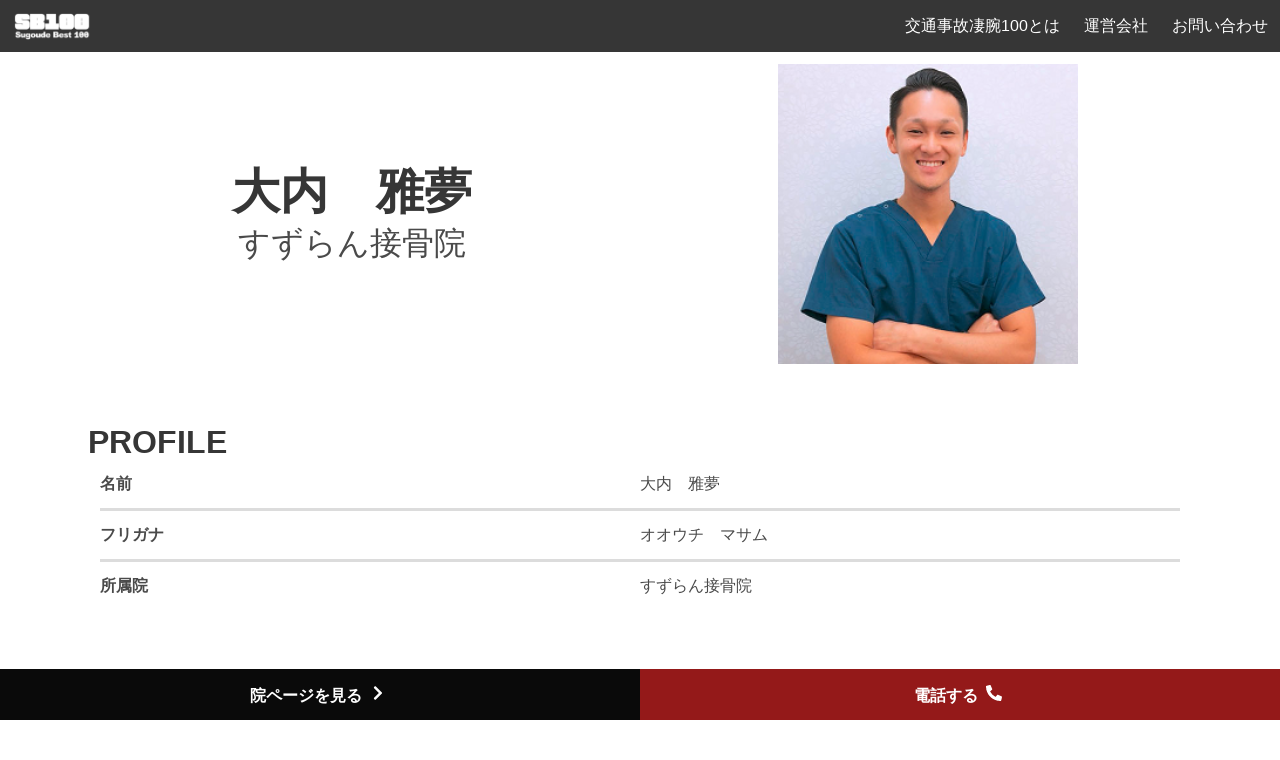

--- FILE ---
content_type: text/html; charset=UTF-8
request_url: https://sugo100.jiko24.jp/director2021/859
body_size: 18824
content:
<!doctype html>
<html lang="ja"
	prefix="og: https://ogp.me/ns#" >

<head>
	<meta charset="UTF-8" />
	<meta name="viewport" content="width=device-width, initial-scale=1" />
	
		<!-- All in One SEO 4.1.4.3 -->
		<title>大内 雅夢 - 凄腕100</title>
		<meta name="description" content="uploaded" />
		<meta name="robots" content="max-image-preview:large" />
		<link rel="canonical" href="https://sugo100.jiko24.jp/director2021/859" />
		<meta property="og:locale" content="ja_JP" />
		<meta property="og:site_name" content="凄腕100 -" />
		<meta property="og:type" content="article" />
		<meta property="og:title" content="大内 雅夢 - 凄腕100" />
		<meta property="og:description" content="uploaded" />
		<meta property="og:url" content="https://sugo100.jiko24.jp/director2021/859" />
		<meta property="article:published_time" content="2021-10-21T02:34:27+00:00" />
		<meta property="article:modified_time" content="2021-10-21T02:34:27+00:00" />
		<meta name="twitter:card" content="summary" />
		<meta name="twitter:domain" content="sugo100.jiko24.jp" />
		<meta name="twitter:title" content="大内 雅夢 - 凄腕100" />
		<meta name="twitter:description" content="uploaded" />
		<script type="application/ld+json" class="aioseo-schema">
			{"@context":"https:\/\/schema.org","@graph":[{"@type":"WebSite","@id":"https:\/\/sugo100.jiko24.jp\/#website","url":"https:\/\/sugo100.jiko24.jp\/","name":"\u51c4\u8155100","inLanguage":"ja","publisher":{"@id":"https:\/\/sugo100.jiko24.jp\/#organization"}},{"@type":"Organization","@id":"https:\/\/sugo100.jiko24.jp\/#organization","name":"\u51c4\u8155100","url":"https:\/\/sugo100.jiko24.jp\/"},{"@type":"BreadcrumbList","@id":"https:\/\/sugo100.jiko24.jp\/director2021\/859#breadcrumblist","itemListElement":[{"@type":"ListItem","@id":"https:\/\/sugo100.jiko24.jp\/#listItem","position":1,"item":{"@type":"WebPage","@id":"https:\/\/sugo100.jiko24.jp\/","name":"Home","url":"https:\/\/sugo100.jiko24.jp\/"}}]},{"@type":"Person","@id":"https:\/\/sugo100.jiko24.jp\/archives\/author\/admin#author","url":"https:\/\/sugo100.jiko24.jp\/archives\/author\/admin","name":"admin","image":{"@type":"ImageObject","@id":"https:\/\/sugo100.jiko24.jp\/director2021\/859#authorImage","url":"https:\/\/secure.gravatar.com\/avatar\/38682938f73f52146fb065a916f5a367?s=96&d=mm&r=g","width":96,"height":96,"caption":"admin"}},{"@type":"WebPage","@id":"https:\/\/sugo100.jiko24.jp\/director2021\/859#webpage","url":"https:\/\/sugo100.jiko24.jp\/director2021\/859","name":"\u5927\u5185 \u96c5\u5922 - \u51c4\u8155100","description":"uploaded","inLanguage":"ja","isPartOf":{"@id":"https:\/\/sugo100.jiko24.jp\/#website"},"breadcrumb":{"@id":"https:\/\/sugo100.jiko24.jp\/director2021\/859#breadcrumblist"},"author":"https:\/\/sugo100.jiko24.jp\/archives\/author\/admin#author","creator":"https:\/\/sugo100.jiko24.jp\/archives\/author\/admin#author","image":{"@type":"ImageObject","@id":"https:\/\/sugo100.jiko24.jp\/#mainImage","url":"https:\/\/sugo100.jiko24.jp\/app\/uploads\/2021\/09\/s.thumbnails20190b8e17df-4638-4938-a296-f456086b9bb2.png","width":256,"height":256},"primaryImageOfPage":{"@id":"https:\/\/sugo100.jiko24.jp\/director2021\/859#mainImage"},"datePublished":"2021-10-21T02:34:27+00:00","dateModified":"2021-10-21T02:34:27+00:00"}]}
		</script>
		<!-- All in One SEO -->

<link rel='dns-prefetch' href='//s.w.org' />
<link rel="EditURI" type="application/rsd+xml" title="RSD" href="https://sugo100.jiko24.jp/wp/xmlrpc.php?rsd" />
<link rel="wlwmanifest" type="application/wlwmanifest+xml" href="https://sugo100.jiko24.jp/wp/wp-includes/wlwmanifest.xml" /> 
<meta name="generator" content="WordPress 5.8" />
<link rel='shortlink' href='https://sugo100.jiko24.jp/?p=859' />
<link rel="alternate" type="application/json+oembed" href="https://sugo100.jiko24.jp/wp-json/oembed/1.0/embed?url=https%3A%2F%2Fsugo100.jiko24.jp%2Fdirector2021%2F859" />
<link rel="alternate" type="text/xml+oembed" href="https://sugo100.jiko24.jp/wp-json/oembed/1.0/embed?url=https%3A%2F%2Fsugo100.jiko24.jp%2Fdirector2021%2F859&#038;format=xml" />

	<link rel="stylesheet" href="https://sugo100.jiko24.jp/app/themes/sugoude/assets/css/legacy/fontawesome.css">
	<link rel="stylesheet" href="https://sugo100.jiko24.jp/app/themes/sugoude/assets/css/legacy/base.css">
	<link rel="stylesheet" href="https://sugo100.jiko24.jp/app/themes/sugoude/assets/css/legacy/about.css">
	<script defer src="https://use.fontawesome.com/releases/v5.10.1/js/all.js"></script>

	</head>

<body class="has-navbar-fixed-top">
	<div id="page" class="site">
		<div id="content" class="site-content">
			<div id="primary" class="content-area">
				<main id="main" class="site-main" role="main">	<div id="doctor-overview">
		<nav role="navigation" aria-label="main navigation" class="navbar is-dark is-fixed-top is-block-mobile pt0 pb0 pr0 pl0" parasails-component="navbar">
			<div class="navbar-brand pt0 pb0 mr0">
				<a href="/" class="navbar-item is-size-4 has-text-sugo100-main has-text-weight-semibold">
					<img src="https://sugo100.jiko24.jp/app/themes/sugoude/assets/images/logo/sugo100_logo_white.png">
				</a>
				<a role="button" aria-label="menu" aria-expanded="false" data-target="navMenu" class="navbar-burger">
					<span aria-hidden="true"></span>
					<span aria-hidden="true"></span>
					<span aria-hidden="true"></span>
				</a>
			</div>
			<div id="navMenu" class="navbar-menu has-background-dark has-text-white">
				<div class="navbar-end">
					<a href="/about" class="navbar-item has-text-white">交通事故凄腕100とは</a>
					<a href="https://happys.co.jp" class="navbar-item has-text-white">運営会社</a>
					<a href="https://clinic.jiko24.jp/jiko-info/advertising_lp/" class="navbar-item has-text-white">お問い合わせ</a>
				</div>
			</div>
		</nav>
		<article>
			<div class="container">
				<section class="section is-paddingless" parasails-component="doctor-info-data">
					<div class="columns is-vcentered is-marginless">
						<div class="column has-text-centered is-hidden-mobile">
							<h1 class="title is-1">大内　雅夢</h1>
							<h2 class="subtitle is-3"><span>すずらん接骨院</span></h2>
						</div>
						<div class="column is-one-thirds">
							<div class="doctor-avatar">
								<div class="image is-1by1"><img src="https://sugo100.jiko24.jp/app/uploads/2021/09/s.thumbnails20190b8e17df-4638-4938-a296-f456086b9bb2.png" class="has-object-fit-contain"></div>
								<div class="doctor-avatar-badge" style="">
																	</div>
							</div>
						</div>
						<div class="doctor-name-tablet column has-text-centered is-hidden-tablet">
							<h1 class="title is-2 has-text-white">大内　雅夢</h1>
							<h2 class="subtitle is-6 has-text-white"><span class="is-inline-block">すずらん接骨院</span></h2>
						</div>
					</div>
					<section class="section doctor-profile">
						<div class="title has-text-dark is-size-3">PROFILE</div>
						<div class="content mx-5">
							<div class="columns ">
								<div class="column is-half has-text-weight-semibold is-paddingless">
									<p>名前</p>
								</div>
								<div class="column is-half is-paddingless">
									<p>大内　雅夢</p>
								</div>
							</div>
							<div class="columns my-3  pt-3 has-border-top-solid has-border-color-Gainsboro">
								<div class="column is-half has-text-weight-semibold is-paddingless">
									<p>フリガナ</p>
								</div>
								<div class="column is-half is-paddingless">
									<p>オオウチ　マサム</p>
								</div>
							</div>
							<div class="columns my-3  pt-3 has-border-top-solid has-border-color-Gainsboro">
								<div class="column is-half has-text-weight-semibold is-paddingless">
									<p>所属院</p>
								</div>
								<div class="column is-half is-paddingless">
									<p>すずらん接骨院</p>
								</div>
							</div>
																											</div>
					</section>
				</section>
								<section class="section doctor-interview" parasails-component="doctor-interview">
											<div class="content">
							<div class="has-text-left title is-size-4-mobile has-background-dark has-text-white py-2 pl-3">はじめに</div>
							<p>当院は、茨城県土浦市に店舗を構えており、国家資格を持つ施術者が多数在籍しております。毎日様々な症状やお悩みを持つ患者様が当院へいらっしゃいますが、中には交通事故の被害にあわれたという方が来院することもあります。</p>
<p>交通事故後の怪我も、当院で施術可能です。2018年度においては、約40名の交通事故患者様の対応を当院で行いました。</p>
						</div>
											<div class="content">
							<div class="has-text-left title is-size-4-mobile has-background-dark has-text-white py-2 pl-3">交通事故施術について</div>
							<p>交通事故の大きさによって、怪我の程度も比例するものです。そのため、重度の怪我を負った方や複数の怪我を負った方は、交通事故後の対応も大変だと思います。</p>
<p>当院では、まず「可能なこと」「不可能なこと」の2つに振り分けを行います。当院で可能なことに関しては100%行うのですが、不可能なことに関しては提携している病院をご紹介し、そちらで処置を行っていただきます。整骨院と病院それぞれで「分業」を行い、症状の緩和を目指します。</p>
<p>交通事故後にあらわれる症状は、患者様それぞれで異なります。そのため、当院では手技による検査を行い、患者様のお体の状態をきちんと把握した上で、一人ひとりにあった施術を提案いたします。</p>
						</div>
											<div class="content">
							<div class="has-text-left title is-size-4-mobile has-background-dark has-text-white py-2 pl-3">施術だけではなく心のケアも</div>
							<p>交通事故の被害にあった患者様は、怪我を負うだけでなく、事故対応による精神的なダメージを受けてしまう方も多いです。そんな中での慣れない手続きは、本当に不安だと思います。</p>
<p>どんな些細なことでも構わないので、当院のスタッフにご相談下さい。少しでも患者様の不安やお悩みを軽減できればと思います。</p>
						</div>
											<div class="content">
							<div class="has-text-left title is-size-4-mobile has-background-dark has-text-white py-2 pl-3">最後に</div>
							<p>交通事故施術のみではなく、骨格矯正の施術も行っております。交通事故施術が終わった後も、安心して健康に生活できるような体づくりを目指す方に、おすすめしたい施術です。</p>
<p>また、当院は「お待たせせずに最善・最良の施術を」を第一に考えているため、予約優先制となっております。当院へご来院する際には、お電話にて予約をしていただければ幸いです。</p>
						</div>
									</section>
				<section class="section has-background-sugo100-clinic-background" parasails-component="doctor-info-clinic">
					<div class="title is-size-4">すずらん接骨院</div>
					<div class="subtitle">イチオシポイント！</div>
					<div class="content is-size-5">
						<p>すずらん接骨院は…</p>
<p>・施術台が9台でスタッフも多く、スムーズに施術が受けられる</p>
<p>・保険会社とのやり取りにアドバイスも可</p>
<p>・しっかりとしたカウンセリングで、お悩みごとも軽減</p>
<p>患者様に対してにフォロー体制が充実している「すずらん接骨院」。交通事故による怪我でお悩みの方は、一度「すずらん接骨院」にご相談してみてはいかがでしょうか。</p>
					</div>
				</section>
									<section class="section" parasails-component="doctor-info-related-group-clinic">
						<div class="title has-text-centered is-size-3">関連するグループ院</div>
						<div class="content">
							<div class="columns is-multiline">
																	<div class="column is-full">
										<span class="icon is-size-6">
											<svg class="svg-inline--fa fa-caret-right fa-w-6 fa-fw has-text-sugo100-main" aria-hidden="true" focusable="false" data-prefix="fas" data-icon="caret-right" role="img" xmlns="http://www.w3.org/2000/svg" viewBox="0 0 192 512" data-fa-i2svg="">
												<path fill="currentColor" d="M0 384.662V127.338c0-17.818 21.543-26.741 34.142-14.142l128.662 128.662c7.81 7.81 7.81 20.474 0 28.284L34.142 398.804C21.543 411.404 0 402.48 0 384.662z"></path>
											</svg><!-- <i class="fas fa-fw fa-caret-right has-text-sugo100-main"></i> -->
										</span>
										<span class="is-size-5">
											<a href="https://clinic.jiko24.jp/clinic-detail/moriyashisumire/" target="_blanka" class="has-text-black-ter">
												すみれ接骨院											</a>
										</span>
									</div>
																	<div class="column is-full">
										<span class="icon is-size-6">
											<svg class="svg-inline--fa fa-caret-right fa-w-6 fa-fw has-text-sugo100-main" aria-hidden="true" focusable="false" data-prefix="fas" data-icon="caret-right" role="img" xmlns="http://www.w3.org/2000/svg" viewBox="0 0 192 512" data-fa-i2svg="">
												<path fill="currentColor" d="M0 384.662V127.338c0-17.818 21.543-26.741 34.142-14.142l128.662 128.662c7.81 7.81 7.81 20.474 0 28.284L34.142 398.804C21.543 411.404 0 402.48 0 384.662z"></path>
											</svg><!-- <i class="fas fa-fw fa-caret-right has-text-sugo100-main"></i> -->
										</span>
										<span class="is-size-5">
											<a href="https://clinic.jiko24.jp/clinic-detail/ushikushikamome/" target="_blanka" class="has-text-black-ter">
												つばめ接骨院											</a>
										</span>
									</div>
																	<div class="column is-full">
										<span class="icon is-size-6">
											<svg class="svg-inline--fa fa-caret-right fa-w-6 fa-fw has-text-sugo100-main" aria-hidden="true" focusable="false" data-prefix="fas" data-icon="caret-right" role="img" xmlns="http://www.w3.org/2000/svg" viewBox="0 0 192 512" data-fa-i2svg="">
												<path fill="currentColor" d="M0 384.662V127.338c0-17.818 21.543-26.741 34.142-14.142l128.662 128.662c7.81 7.81 7.81 20.474 0 28.284L34.142 398.804C21.543 411.404 0 402.48 0 384.662z"></path>
											</svg><!-- <i class="fas fa-fw fa-caret-right has-text-sugo100-main"></i> -->
										</span>
										<span class="is-size-5">
											<a href="https://clinic.jiko24.jp/" target="_blanka" class="has-text-black-ter">
												そよかぜ接骨院											</a>
										</span>
									</div>
															</div>
						</div>
					</section>
								<section class="section is-paddingless cta_area" parasails-component="bottom-cta">
					<div class="columns is-marginless is-mobile">
						<div class="column is-half has-background-black has-text-weight-semibold" style="">
							<div class="has-text-white has-text-centered">
								<a target="_blank" class="has-text-white" href="https://clinic.jiko24.jp/clinic-detail/tsuchiurashisuzuran/">院ページを見る
									<span class="icon"><svg class="svg-inline--fa fa-chevron-right fa-w-10" aria-hidden="true" focusable="false" data-prefix="fas" data-icon="chevron-right" role="img" xmlns="http://www.w3.org/2000/svg" viewBox="0 0 320 512" data-fa-i2svg="">
											<path fill="currentColor" d="M285.476 272.971L91.132 467.314c-9.373 9.373-24.569 9.373-33.941 0l-22.667-22.667c-9.357-9.357-9.375-24.522-.04-33.901L188.505 256 34.484 101.255c-9.335-9.379-9.317-24.544.04-33.901l22.667-22.667c9.373-9.373 24.569-9.373 33.941 0L285.475 239.03c9.373 9.372 9.373 24.568.001 33.941z"></path>
										</svg><!-- <i class="fas fa-chevron-right"></i> -->
									</span>
								</a>
							</div>
						</div>
						<div class="column has-background-sugo100-main has-text-weight-semibold is-half">
							<div class="has-text-white has-text-centered">
								<a href="tel:0120963887" class="has-text-white">電話する
									<span class="icon"><svg class="svg-inline--fa fa-phone-alt fa-w-16" aria-hidden="true" focusable="false" data-prefix="fas" data-icon="phone-alt" role="img" xmlns="http://www.w3.org/2000/svg" viewBox="0 0 512 512" data-fa-i2svg="">
											<path fill="currentColor" d="M497.39 361.8l-112-48a24 24 0 0 0-28 6.9l-49.6 60.6A370.66 370.66 0 0 1 130.6 204.11l60.6-49.6a23.94 23.94 0 0 0 6.9-28l-48-112A24.16 24.16 0 0 0 122.6.61l-104 24A24 24 0 0 0 0 48c0 256.5 207.9 464 464 464a24 24 0 0 0 23.4-18.6l24-104a24.29 24.29 0 0 0-14.01-27.6z"></path>
										</svg><!-- <i class="fas fa-phone-alt"></i> -->
									</span>
								</a>
							</div>
						</div>
					</div>
				</section>
			</div>
		</article>
	</div>
</main><!-- #main -->
</div><!-- #primary -->
</div><!-- #content -->


<footer class="footer has-background-dark has-text-white pb1 mt5">
	<div class="content has-text-centered">
		<div class="columns is-size-3 is-centered is-mobile">
			<div class="column is-narrow">
				<a class="has-text-inherit" href="https://www.facebook.com/happysseikotsuinsupport/" target="_blank">
					<svg class="svg-inline--fa fa-facebook-square fa-w-14" aria-hidden="true" focusable="false" data-prefix="fab" data-icon="facebook-square" role="img" xmlns="http://www.w3.org/2000/svg" viewBox="0 0 448 512" data-fa-i2svg="">
						<path fill="currentColor" d="M400 32H48A48 48 0 0 0 0 80v352a48 48 0 0 0 48 48h137.25V327.69h-63V256h63v-54.64c0-62.15 37-96.48 93.67-96.48 27.14 0 55.52 4.84 55.52 4.84v61h-31.27c-30.81 0-40.42 19.12-40.42 38.73V256h68.78l-11 71.69h-57.78V480H400a48 48 0 0 0 48-48V80a48 48 0 0 0-48-48z"></path>
					</svg><!-- <i class="fab fa-facebook-square"></i> -->
				</a>
			</div>
		</div>
		<div class="columns is-mobile is-multiline is-centered is-variable is-2"></div>
		<div class="columns is-mobile is-multiline is-centered is-variable is-2">
			<div class="column is-narrow">
				<a class="has-text-inherit is-size-6" href="https://clinic.jiko24.jp/jiko-info/legal/" target="_blank">サイト利用規約・プライバシーポリシー </a>
				<a class="has-text-inherit is-size-6" href="https://happys.co.jp" target="_blank">運営会社</a>
			</div>
		</div>
	</div>
	<div class="is-divider mb1 mt1"></div>
	<div class="copyright has-text-centered is-full is-size-7 pb0 pl0 pr0">© Happys.Inc 2025 All rights reserved</div>
</footer><!-- #colophon -->

</div><!-- #page -->

<script type='text/javascript' src='https://sugo100.jiko24.jp/wp/wp-includes/js/wp-embed.min.js?ver=5.8' id='wp-embed-js'></script>

</body>

</html>

--- FILE ---
content_type: text/css
request_url: https://sugo100.jiko24.jp/app/themes/sugoude/assets/css/legacy/about.css
body_size: 671
content:
.has-background-about_sugoude_best100-img {
  background: url("/app/themes/sugoude/assets/images/background/about_sugoude_best100.jpeg") no-repeat left center fixed;
  background-size: cover; }

.has-background-about_sugoude_best100-img-dark {
  background: url("/app/themes/sugoude/assets/images/background/about_sugoude_best100-dark.png") no-repeat left center fixed;
  background-size: cover; }

.flow-item .flow-guide {
  height: 100%;
  background: #6c6c6c; }

.flow-item .flow-entry {
  height: 100%;
  background: #9f9f9f; }

.flow-item .flow-ecision {
  height: 100%;
  background: #e0e0e0; }

.flow-item .flow-dicision {
  height: 100%;
  background: #ffffff; }
